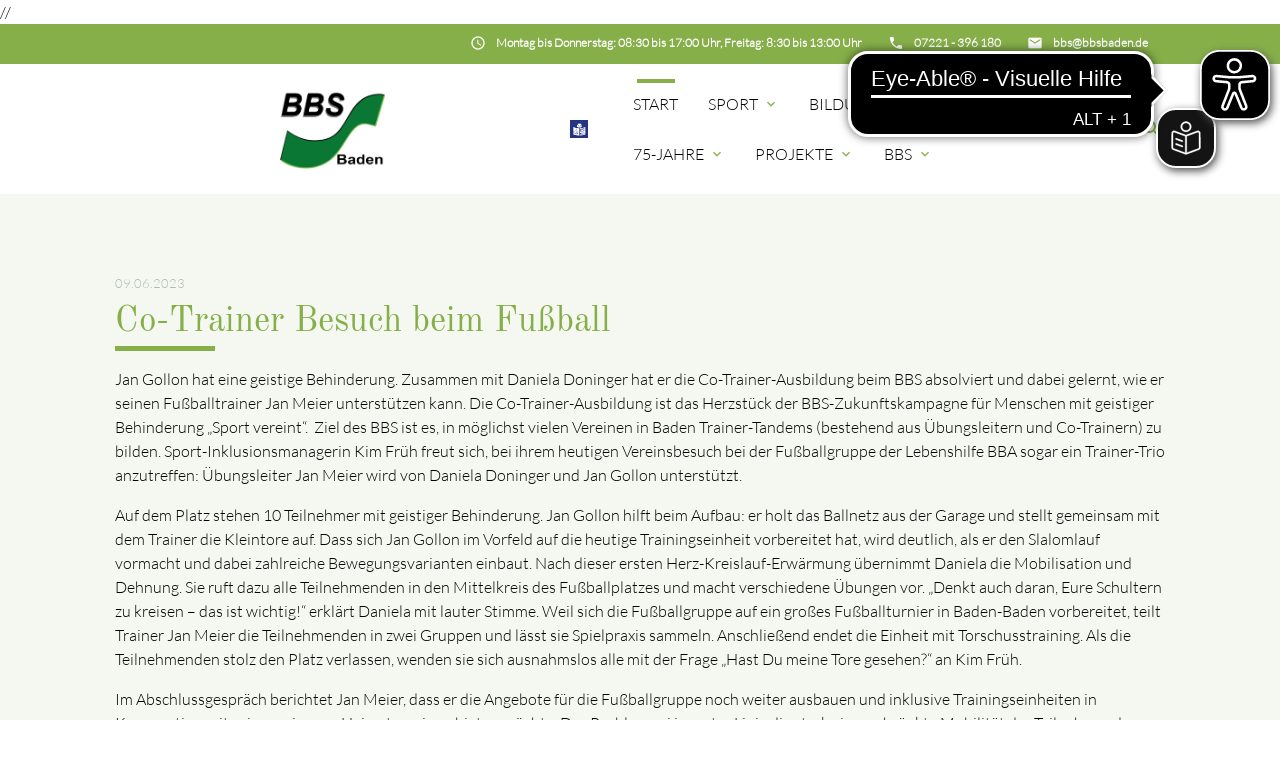

--- FILE ---
content_type: text/html; charset=UTF-8
request_url: https://www.bbs-baden.de/news-details/Co_Trainer_Besuch_beim_Fu%C3%9Fball
body_size: 9484
content:
<!DOCTYPE html>
<html lang="de">
<head>

    <meta charset="UTF-8">
  <title>Co-Trainer Besuch beim Fußball - BBS-Baden</title>
  <base href="https://www.bbs-baden.de/">

  <meta name="robots" content="index,follow">
  <meta name="description" content="Jan Gollon hat eine geistige Behinderung. Zusammen mit Daniela Doninger hat er die Co-Trainer-Ausbildung beim BBS absolviert und dabei gelernt, wie er seinen Fußballtrainer Jan Meier unterstützen kann. Die Co-Trainer-Ausbildung ist das Herzstück der BBS-Zukunftskampagne für Menschen mit geistiger Behinderung „Sport vereint“.  Ziel des BBS ist es, in möglichst vielen Vereinen in Baden Trainer-Tandems (bestehend aus Übungsleitern und Co-Trainern) zu bilden. Sport-Inklusionsmanagerin Kim Früh freut sich, bei ihrem heutigen Vereinsbesuch bei der Fußballgruppe der Lebenshilfe BBA sogar ein Trainer-Trio anzutreffen: Übungsleiter Jan Meier wird von Daniela Doninger und Jan Gollon unterstützt.">
  <meta name="keywords" content="">
  <meta name="generator" content="Contao Open Source CMS">

  <meta name="viewport" content="width=device-width, initial-scale=1.0">

  <link rel="stylesheet" type="text/css" media="all" href="assets/css/mate.scss-d6fe3a23.css">

  <link rel="stylesheet" href="assets/css/layout.min.css,responsive.min.css,swipe.min.css-19a5b0d1.css">
  <script src="assets/js/jquery.min.js-9bdc1ca2.js"></script>
  <meta property="og:title" content="Co-Trainer Besuch beim Fußball - BBS-Baden" />
  <meta property="og:description" content="Jan Gollon hat eine geistige Behinderung. Zusammen mit Daniela Doninger hat er die Co-Trainer-Ausbildung beim BBS absolviert und dabei gelernt, wie er seinen Fußballtrainer Jan Meier unterstützen kann. Die Co-Trainer-Ausbildung ist das Herzstück der BBS-Zukunftskampagne für Menschen mit geistiger Behinderung „Sport vereint“.  Ziel des BBS ist es, in möglichst vielen Vereinen in Baden Trainer-Tandems (bestehend aus Übungsleitern und Co-Trainern) zu bilden. Sport-Inklusionsmanagerin Kim Früh freut sich, bei ihrem heutigen Vereinsbesuch bei der Fußballgruppe der Lebenshilfe BBA sogar ein Trainer-Trio anzutreffen: Übungsleiter Jan Meier wird von Daniela Doninger und Jan Gollon unterstützt." />
  <meta property="og:url" content="https://www.bbs-baden.de/news-details/Co_Trainer_Besuch_beim_Fu%C3%9Fball" />
  // <meta property="og:image" content="https://www.bbs-baden.de/assets/images/a/230609_Jan-3f973c2d.jpg" />
  <link rel="shortcut icon" href="files/mate/img/favicon.ico" type="image/x-icon" />

</head>
<body id="top" class="default-col">

        
    <div id="wrapper">

                        <header id="header">
            <div class="inside">
              
<script async="" src="https://cdn.eye-able.com/configs/bbsbaden.de.js"></script>
<script async="" src="https://cdn.eye-able.com/public/js/eyeAble.js"></script>
<script async="" src="https://translate-cdn.eye-able.com/eye-able-translate.js"></script>
<script>
let easySpeechEl = document.createElement("easy-speech")
easySpeechEl.setAttribute("display", "flex");
easySpeechEl.setAttribute("position", "fixed");
easySpeechEl.setAttribute("top", "15%");
easySpeechEl.setAttribute("right", "5%");
document.body.appendChild(easySpeechEl);
</script>
<div class="sectionTop">
	  <div class="inside">
	  	<div>
			

  <div class="mod_article block fullwidth" id="article-144">
    
          
<div class="ce_text  block">

        
  
      <p><i class="tiny material-icons">email</i></p>
<p><a href="&#109;&#97;&#105;&#108;&#116;&#111;&#58;&#98;&#x62;&#115;&#x40;&#98;&#x62;&#115;&#x62;&#97;&#x64;&#101;&#x6E;&#46;&#x64;&#101;"><strong>&#98;&#x62;&#115;&#x40;&#98;&#x62;&#115;&#x62;&#97;&#x64;&#101;&#x6E;&#46;&#x64;&#101;</strong></a></p>
<p>&nbsp;</p>  
  
  

</div>
    
      </div>


		</div>
		<div>
			

  <div class="mod_article block fullwidth" id="article-143">
    
          
<div class="ce_text  block">

        
  
      <p><i class="tiny material-icons">phone</i></p>
<p><a href="tel:07221396180"><strong>07221 - 396 180</strong></a></p>  
  
  

</div>
    
      </div>


		</div>
		<div>
			

  <div class="mod_article block fullwidth" id="article-141">
    
          
<div class="ce_text  block">

        
  
      <p><i class="tiny material-icons">schedule</i></p>
<p><strong>Montag bis Donnerstag: 08:30 bis 17:00 Uhr, Freitag: 8:30 bis 13:00 Uhr</strong></p>  
  
  

</div>
    
      </div>


		</div>
	  </div>
</div><!-- indexer::stop -->
<nav id="mateNavbar276" class="navbar-dropdown mod_mateNavbar block includeHeadroom stuckNavbar type5">
  <div class="nav-wrapper" >

          <a href="bbsbaden" class="brand-logo">

  <div class="mod_article block fullwidth" id="article-145">
    
          
<div class="ce_image  block">

        
  
  
<figure class="image_container">
  
  

<img src="files/mate/img/Logos/BBS-Logo2.png" width="923" height="699" alt="" title="Alltagssprache">


  
  </figure>



</div>

<div class="ce_image fixed-nav  block">

        
  
  
<figure class="image_container">
  
  

<img src="files/mate/img/Logos/BBS-Logo2_w.png" width="940" height="673" alt="" title="Alltagssprache">


  
  </figure>



</div>
    
      </div>

</a>
        
           <a href="sport-vereint-ls" class="brand-logo">

  <div class="mod_article block fullwidth" id="article-398">
    
          
<div class="ce_image  block">

        
  
  
<figure class="image_container">
  
  

<img src="files/mate/img/Logos/Leichte_sprache_logo.png" width="60" height="60" alt="" title="Leichte Sprache">


  
  </figure>



</div>

<div class="ce_image fixed-nav  block">

        
  
  
<figure class="image_container">
  
  

<img src="files/mate/img/Logos/Leichte_sprache_logo-trans.png" width="60" height="60" alt="" title="Leichte Sprache">


  
  </figure>



</div>
    
      </div>

</a>
    
          <a href="#" data-target="mobile-menu276" class="sidenav-trigger"><i class="material-icons">menu</i></a>
    
    <ul id="desktop-menu276" class="desktop-menu right hide-on-med-and-down ">
      
      <li class="trail first valign-wrapper">
      <a class="        trail first valign"
                href="./"
        title="Startseite"
                                >
        Start       </a>
    </li>
      <li class="submenu valign-wrapper">
      <a class="dropdown-button        submenu valign"
         data-target="nav276dropdown212"        href="sportbereich"
        title="Sport"
                                 aria-haspopup="true">
        Sport <i class="tiny material-icons">expand_more</i>      </a>
    </li>
      <li class="submenu valign-wrapper">
      <a class="dropdown-button        submenu valign"
         data-target="nav276dropdown159"        href="bildung"
        title="Bildung"
                                 aria-haspopup="true">
        Bildung <i class="tiny material-icons">expand_more</i>      </a>
    </li>
      <li class="submenu valign-wrapper">
      <a class="dropdown-button        submenu valign"
         data-target="nav276dropdown168"        href="rehabilitationssport"
        title="Rehabilitationssport"
                                 aria-haspopup="true">
        Rehasport <i class="tiny material-icons">expand_more</i>      </a>
    </li>
      <li class="submenu valign-wrapper">
      <a class="dropdown-button        submenu valign"
         data-target="nav276dropdown310"        href="75jahre"
        title="75-Jahre"
                                 aria-haspopup="true">
        75-Jahre <i class="tiny material-icons">expand_more</i>      </a>
    </li>
      <li class="submenu valign-wrapper">
      <a class="dropdown-button        submenu valign"
         data-target="nav276dropdown171"        href="projekte"
        title="Inklusion"
                                 aria-haspopup="true">
        Projekte <i class="tiny material-icons">expand_more</i>      </a>
    </li>
      <li class="submenu last valign-wrapper">
      <a class="dropdown-button        submenu last valign"
         data-target="nav276dropdown193"        href="bbs"
        title="BBS"
                                 aria-haspopup="true">
        BBS <i class="tiny material-icons">expand_more</i>      </a>
    </li>
      </ul>

          <ul id="mobile-menu276" class="mobile-menu sidenav ">
              <li class="trail first">
      <a href="./"
         title="Startseite"
         class="trail first"                                >
        Start      </a>
          </li>
          <li class="submenu">
      <a href="sportbereich"
         title="Sport"
         class="submenu"                                 aria-haspopup="true">
        Sport      </a>
              <i class="material-icons right" style="z-index: 999;position: relative;right: 5px;top: -55px;">arrow_drop_down</i>
          </li>
          <li class="subitems" style="display:none;background:rgba(0, 0, 0, .05);">
        <ul>
                      <li>
              <a href="index/sport/leistungssport" class=""
                 title="Leistungssport">
                Leistungssport              </a>
                              <i id="toggleMenu" class="material-icons right" style="z-index: 999;position: relative;right: 5px;top: -55px;">arrow_drop_down</i>
                          </li>

                          <li style="display:none;background:rgba(0, 0, 0, .05);">
                <ul>
                                      <li>
                      <a href="index/sport/leistungssport/arge-parasport" class=""
                         title="ARGE Parasport">
                        ARGE Parasport Baden-Württemberg                      </a>
                                          </li>
                                                          <li>
                      <a href="index/sport/leistungssport/talentscout" class=""
                         title="TalentScout">
                        TalentScout                      </a>
                                              <i id="toggleMenu" class="material-icons right" style="z-index: 999;position: relative;right: 5px;top: -55px;">arrow_drop_down</i>
                                          </li>
                                          <li style="display:none;background:rgba(0, 0, 0, .05);">
                        <ul>
                          <li>
                                                          <a href="schnuppertage" class=""
                                 title="Schnuppertage">
                                Schnuppertage                              </a>
                                                      </li>
                        </ul>
                      </li>
                                                          <li>
                      <a href="sportbereich/finde-deine-sportart" class=""
                         title="Finde Deine Sportart">
                        Finde Deine Sportart                      </a>
                                          </li>
                                                          <li>
                      <a href="index/sport/leistungssport/klassifizierung" class=""
                         title="Klassifizierung">
                        Klassifizierung                      </a>
                                          </li>
                                                          <li>
                      <a href="club100" class=""
                         title="BBS-Club 100">
                        BBS-Club 100                      </a>
                                          </li>
                                                      </ul>
              </li>
                                  <li>
              <a href="index/sport/breitensport" class=""
                 title="Breitensport">
                Breitensport              </a>
                              <i id="toggleMenu" class="material-icons right" style="z-index: 999;position: relative;right: 5px;top: -55px;">arrow_drop_down</i>
                          </li>

                          <li style="display:none;background:rgba(0, 0, 0, .05);">
                <ul>
                                      <li>
                      <a href="index/sport/breitensport/landessportfest" class=""
                         title="Landessportfest">
                        Landessportfest                      </a>
                                          </li>
                                                          <li>
                      <a href="index/sport/breitensport/landesschwimmfest" class=""
                         title="Landesschwimmfest">
                        Landesschwimmfest                      </a>
                                          </li>
                                                          <li>
                      <a href="jugendsportfest" class=""
                         title="Jugendsportfest">
                        Jugendsportfest                      </a>
                                          </li>
                                                          <li>
                      <a href="Vergleichskampf-Kegeln" class=""
                         title="Vergleichskampf Kegeln">
                        Vergleichskampf Kegeln                      </a>
                                          </li>
                                                          <li>
                      <a href="breitensport/sportabzeichen" class=""
                         title="Sportabzeichen">
                        Sportabzeichen                      </a>
                                          </li>
                                                          <li>
                      <a href="index/sport/breitensport/handbuch-breitensport" class=""
                         title="Handbuch Breitensport">
                        Handbuch Breitensport                      </a>
                                          </li>
                                                      </ul>
              </li>
                                  <li>
              <a href="bbs/veranstaltungen" class=""
                 title="Veranstaltungen">
                Veranstaltungskalender              </a>
                          </li>

                              </ul>
      </li>
          <li class="submenu">
      <a href="bildung"
         title="Bildung"
         class="submenu"                                 aria-haspopup="true">
        Bildung      </a>
              <i class="material-icons right" style="z-index: 999;position: relative;right: 5px;top: -55px;">arrow_drop_down</i>
          </li>
          <li class="subitems" style="display:none;background:rgba(0, 0, 0, .05);">
        <ul>
                      <li>
              <a href="bildung/ausbildungen" class=""
                 title="Ausbildungen">
                Ausbildungen              </a>
                          </li>

                                  <li>
              <a href="bildung/fortbildungen" class=""
                 title="Fortbildungen">
                Fortbildungen              </a>
                          </li>

                                  <li>
              <a href="bildung/sonderausbildungen" class=""
                 title="Kurse für Co-Trainer">
                Kurse für Co-Trainer              </a>
                          </li>

                                  <li>
              <a href="bildung/sport-nach-krebs" class=""
                 title="Sport nach Krebs">
                Sport nach Krebs              </a>
                          </li>

                                  <li>
              <a href="bildung/teilnahmeregelung" class=""
                 title="Teilnahmeregelung">
                Teilnahmeregelung              </a>
                          </li>

                                  <li>
              <a href="bildung/bildungszeitgesetz" class=""
                 title="Bildungszeitgesetz">
                Bildungszeitgesetz              </a>
                          </li>

                                  <li>
              <a href="bildung/formulare" class=""
                 title="Formulare">
                Formulare              </a>
                          </li>

                              </ul>
      </li>
          <li class="submenu">
      <a href="rehabilitationssport"
         title="Rehabilitationssport"
         class="submenu"                                 aria-haspopup="true">
        Rehasport      </a>
              <i class="material-icons right" style="z-index: 999;position: relative;right: 5px;top: -55px;">arrow_drop_down</i>
          </li>
          <li class="subitems" style="display:none;background:rgba(0, 0, 0, .05);">
        <ul>
                      <li>
              <a href="Rehagruppen" class=""
                 title="Rehasportgruppen">
                Rehasportgruppen              </a>
                          </li>

                                  <li>
              <a href="rehabilitationssport/neuregelungen-herzsport" class=""
                 title="Neuregelungen Herzsport">
                Neuregelungen Herzsport              </a>
                              <i id="toggleMenu" class="material-icons right" style="z-index: 999;position: relative;right: 5px;top: -55px;">arrow_drop_down</i>
                          </li>

                          <li style="display:none;background:rgba(0, 0, 0, .05);">
                <ul>
                                      <li>
                      <a href="herzsport-regelungen" class=""
                         title="Herzsport-Regelungen">
                        Herzsport-Regelungen                      </a>
                                          </li>
                                                          <li>
                      <a href="herzsport-fragen-und-antworten" class=""
                         title="Herzsport-Fragen">
                        Herzsport-Fragen                      </a>
                                          </li>
                                                          <li>
                      <a href="herzsport-materialien-anerkennung" class=""
                         title="Herzsport-Neuanerkennung">
                        Herzsport-Neuanerkennung                      </a>
                                          </li>
                                                          <li>
                      <a href="herzsport-materialien-ummeldung" class=""
                         title="Herzsport-Ummeldung">
                        Herzsport-Ummeldung                      </a>
                                          </li>
                                                      </ul>
              </li>
                                  <li>
              <a href="rehabilitationssport/vertragliche-grundlagen" class=""
                 title="Vertragliche Grundlagen">
                Vertragliche Grundlagen              </a>
                              <i id="toggleMenu" class="material-icons right" style="z-index: 999;position: relative;right: 5px;top: -55px;">arrow_drop_down</i>
                          </li>

                          <li style="display:none;background:rgba(0, 0, 0, .05);">
                <ul>
                                      <li>
                      <a href="rehabilitationssport/neue-rahmenvereinbarung" class=""
                         title="Neue Rahmenvereinbarung">
                        Neue Rahmenvereinbarung                      </a>
                                          </li>
                                                      </ul>
              </li>
                                  <li>
              <a href="rehabilitationssport/anerkennungsverfahren" class=""
                 title="Anerkennungsverfahren">
                Anerkennungsverfahren              </a>
                          </li>

                                  <li>
              <a href="rehabilitationssport/elektronisches-abrechnungsverfahren" class=""
                 title="Elektronisches Abrechnungsverfahren">
                Elektronisches Abrechnungsverfahren              </a>
                          </li>

                                  <li>
              <a href="rehabilitationssport/sport-nach-krebs" class=""
                 title="Sport nach Krebs">
                Sport nach Krebs              </a>
                          </li>

                                  <li>
              <a href="rehabilitationssport/materialien" class=""
                 title="Materialien">
                Materialien              </a>
                          </li>

                              </ul>
      </li>
          <li class="submenu">
      <a href="75jahre"
         title="75-Jahre"
         class="submenu"                                 aria-haspopup="true">
        75-Jahre      </a>
              <i class="material-icons right" style="z-index: 999;position: relative;right: 5px;top: -55px;">arrow_drop_down</i>
          </li>
          <li class="subitems" style="display:none;background:rgba(0, 0, 0, .05);">
        <ul>
                      <li>
              <a href="75jahre/historie" class=""
                 title="Historie">
                Historie              </a>
                          </li>

                                  <li>
              <a href="75jahre/interviewreihe" class=""
                 title="Interviewreihe">
                Interviewreihe              </a>
                          </li>

                                  <li>
              <a href="75jahre/ehrenamt" class=""
                 title="Ehrenamt">
                Ehrenamt              </a>
                          </li>

                              </ul>
      </li>
          <li class="submenu">
      <a href="projekte"
         title="Inklusion"
         class="submenu"                                 aria-haspopup="true">
        Projekte      </a>
              <i class="material-icons right" style="z-index: 999;position: relative;right: 5px;top: -55px;">arrow_drop_down</i>
          </li>
          <li class="subitems" style="display:none;background:rgba(0, 0, 0, .05);">
        <ul>
                      <li>
              <a href="sport-vereint" class=""
                 title="Sport Vereint">
                Sport Vereint              </a>
                          </li>

                                  <li>
              <a href="https://www.inklusives-baden.de/" class=""
                 title="Inklusives BADEN">
                Inklusives BADEN              </a>
                          </li>

                                  <li>
              <a href="schulprojekt" class=""
                 title="Schulprojekt">
                Schulprojekt              </a>
                          </li>

                                  <li>
              <a href="index/sport/leistungssport/talentscout" class=""
                 title="TalentScout">
                TalentScout              </a>
                          </li>

                                  <li>
              <a href="index/projekte/interviewreihe" class=""
                 title="Interviewreihe">
                Interviewreihe              </a>
                          </li>

                              </ul>
      </li>
          <li class="submenu last">
      <a href="bbs"
         title="BBS"
         class="submenu last"                                 aria-haspopup="true">
        BBS      </a>
              <i class="material-icons right" style="z-index: 999;position: relative;right: 5px;top: -55px;">arrow_drop_down</i>
          </li>
          <li class="subitems" style="display:none;background:rgba(0, 0, 0, .05);">
        <ul>
                      <li>
              <a href="bbs/ueber-uns" class=""
                 title="Über uns">
                Über uns              </a>
                              <i id="toggleMenu" class="material-icons right" style="z-index: 999;position: relative;right: 5px;top: -55px;">arrow_drop_down</i>
                          </li>

                          <li style="display:none;background:rgba(0, 0, 0, .05);">
                <ul>
                                      <li>
                      <a href="bbs/ueber-uns/struktur" class=""
                         title="Struktur">
                        Struktur                      </a>
                                          </li>
                                                          <li>
                      <a href="bbs/praesidium" class=""
                         title="Präsidium">
                        Präsidium                      </a>
                                          </li>
                                                          <li>
                      <a href="bbs/ueber-uns/beauftragte" class=""
                         title="Beauftragte">
                        Beauftragte                      </a>
                                          </li>
                                                          <li>
                      <a href="bbs/ueber-uns/mitarbeiter" class=""
                         title="Mitarbeiter">
                        Mitarbeiter                      </a>
                                          </li>
                                                          <li>
                      <a href="bbs/ueber-uns/geschaeftsstelle" class=""
                         title="Geschäftsstelle">
                        Geschäftsstelle                      </a>
                                          </li>
                                                          <li>
                      <a href="index/servicestelle" class=""
                         title="Servicestelle">
                        Servicestelle                      </a>
                                          </li>
                                                          <li>
                      <a href="bbs/ueber-uns/kurzfilm" class=""
                         title="Kurzfilm">
                        Kurzfilm                      </a>
                                          </li>
                                                      </ul>
              </li>
                                  <li>
              <a href="bbs/formulare" class=""
                 title="Formulare">
                Formulare              </a>
                          </li>

                                  <li>
              <a href="bbs/jobboerse" class=""
                 title="Jobbörse">
                Jobbörse              </a>
                          </li>

                                  <li>
              <a href="bbs-newsletter.html" class=""
                 title="Newsletter">
                Newsletter              </a>
                          </li>

                                  <li>
              <a href="bbs/videos" class=""
                 title="Videos">
                Videos              </a>
                          </li>

                                  <li>
              <a href="rehabilitationssport/inklusion/links" class=""
                 title="Links">
                Links              </a>
                          </li>

                                  <li>
              <a href="bbs/kooperationen" class=""
                 title="Kooperationen">
                Kooperationen              </a>
                          </li>

                                  <li>
              <a href="module/suche" class=""
                 title="Suche">
                Suche              </a>
                          </li>

                              </ul>
      </li>
      
      </ul>
    
          

  <div class="mod_article block fullwidth" id="article-182">
    
          
<div class="ce_text search  block">

        
  
      <p><a><em class="material-icons">search</em></a></p>  
  
  

</div>
    
      </div>


    
    
  <ul id="nav276dropdown212" class="dropdown-content">
          <li id="page170"  class="submenu first">
        <a href="index/sport/leistungssport" title="Leistungssport" class="dropdown-button submenu first valign" aria-haspopup="true"  data-target="nav276dropdown170">
          Leistungssport <i class="tiny material-icons">expand_more</i>        </a>
      </li>
          <li id="page169"  class="submenu">
        <a href="index/sport/breitensport" title="Breitensport" class="dropdown-button submenu valign" aria-haspopup="true"  data-target="nav276dropdown169">
          Breitensport <i class="tiny material-icons">expand_more</i>        </a>
      </li>
          <li id="page204"  class="last">
        <a href="bbs/veranstaltungen" title="Veranstaltungen" class=" last valign" >
          Veranstaltungskalender         </a>
      </li>
      </ul>

  <ul id="nav276dropdown159" class="dropdown-content">
          <li id="page160"  class="first">
        <a href="bildung/ausbildungen" title="Ausbildungen" class=" first valign" >
          Ausbildungen         </a>
      </li>
          <li id="page161" >
        <a href="bildung/fortbildungen" title="Fortbildungen" class=" valign" >
          Fortbildungen         </a>
      </li>
          <li id="page230" >
        <a href="bildung/sonderausbildungen" title="Kurse für Co-Trainer" class=" valign" >
          Kurse für Co-Trainer         </a>
      </li>
          <li id="page180" >
        <a href="bildung/sport-nach-krebs" title="Sport nach Krebs" class=" valign" >
          Sport nach Krebs         </a>
      </li>
          <li id="page176" >
        <a href="bildung/teilnahmeregelung" title="Teilnahmeregelung" class=" valign" >
          Teilnahmeregelung         </a>
      </li>
          <li id="page177" >
        <a href="bildung/bildungszeitgesetz" title="Bildungszeitgesetz" class=" valign" >
          Bildungszeitgesetz         </a>
      </li>
          <li id="page227"  class="last">
        <a href="bildung/formulare" title="Formulare" class=" last valign" >
          Formulare         </a>
      </li>
      </ul>

  <ul id="nav276dropdown168" class="dropdown-content">
          <li id="page172"  class="first">
        <a href="Rehagruppen" title="Rehasportgruppen" class=" first valign" >
          Rehasportgruppen         </a>
      </li>
          <li id="page249"  class="submenu">
        <a href="rehabilitationssport/neuregelungen-herzsport" title="Neuregelungen Herzsport" class="dropdown-button submenu valign" aria-haspopup="true"  data-target="nav276dropdown249">
          Neuregelungen Herzsport <i class="tiny material-icons">expand_more</i>        </a>
      </li>
          <li id="page173"  class="submenu">
        <a href="rehabilitationssport/vertragliche-grundlagen" title="Vertragliche Grundlagen" class="dropdown-button submenu valign" aria-haspopup="true"  data-target="nav276dropdown173">
          Vertragliche Grundlagen <i class="tiny material-icons">expand_more</i>        </a>
      </li>
          <li id="page174" >
        <a href="rehabilitationssport/anerkennungsverfahren" title="Anerkennungsverfahren" class=" valign" >
          Anerkennungsverfahren         </a>
      </li>
          <li id="page209" >
        <a href="rehabilitationssport/elektronisches-abrechnungsverfahren" title="Elektronisches Abrechnungsverfahren" class=" valign" >
          Elektronisches Abrechnungsverfahren         </a>
      </li>
          <li id="page175" >
        <a href="rehabilitationssport/sport-nach-krebs" title="Sport nach Krebs" class=" valign" >
          Sport nach Krebs         </a>
      </li>
          <li id="page216"  class="last">
        <a href="rehabilitationssport/materialien" title="Materialien" class=" last valign" >
          Materialien         </a>
      </li>
      </ul>

  <ul id="nav276dropdown310" class="dropdown-content">
          <li id="page311"  class="first">
        <a href="75jahre/historie" title="Historie" class=" first valign" >
          Historie         </a>
      </li>
          <li id="page312" >
        <a href="75jahre/interviewreihe" title="Interviewreihe" class=" valign" >
          Interviewreihe         </a>
      </li>
          <li id="page314"  class="last">
        <a href="75jahre/ehrenamt" title="Ehrenamt" class=" last valign" >
          Ehrenamt         </a>
      </li>
      </ul>

  <ul id="nav276dropdown171" class="dropdown-content">
          <li id="page246"  class="first">
        <a href="sport-vereint" title="Sport Vereint" class=" first valign" >
          Sport Vereint         </a>
      </li>
          <li id="page315" >
        <a href="https://www.inklusives-baden.de/" title="Inklusives BADEN" class=" valign" >
          Inklusives BADEN         </a>
      </li>
          <li id="page189" >
        <a href="schulprojekt" title="Schulprojekt" class=" valign" >
          Schulprojekt         </a>
      </li>
          <li id="page215" >
        <a href="index/sport/leistungssport/talentscout" title="TalentScout" class=" valign" >
          TalentScout         </a>
      </li>
          <li id="page188"  class="last">
        <a href="index/projekte/interviewreihe" title="Interviewreihe" class=" last valign" >
          Interviewreihe         </a>
      </li>
      </ul>

  <ul id="nav276dropdown193" class="dropdown-content">
          <li id="page194"  class="submenu first">
        <a href="bbs/ueber-uns" title="Über uns" class="dropdown-button submenu first valign" aria-haspopup="true"  data-target="nav276dropdown194">
          Über uns <i class="tiny material-icons">expand_more</i>        </a>
      </li>
          <li id="page195" >
        <a href="bbs/formulare" title="Formulare" class=" valign" >
          Formulare         </a>
      </li>
          <li id="page197" >
        <a href="bbs/jobboerse" title="Jobbörse" class=" valign" >
          Jobbörse         </a>
      </li>
          <li id="page218" >
        <a href="bbs-newsletter.html" title="Newsletter" class=" valign" >
          Newsletter         </a>
      </li>
          <li id="page250" >
        <a href="bbs/videos" title="Videos" class=" valign" >
          Videos         </a>
      </li>
          <li id="page191" >
        <a href="rehabilitationssport/inklusion/links" title="Links" class=" valign" >
          Links         </a>
      </li>
          <li id="page228" >
        <a href="bbs/kooperationen" title="Kooperationen" class=" valign" >
          Kooperationen         </a>
      </li>
          <li id="page138"  class="last">
        <a href="module/suche" title="Suche" class=" last valign" >
          Suche         </a>
      </li>
      </ul>
    
  <ul id="nav276dropdown170" class="dropdown-content">
          <li id="page184"  class="first">
        <a href="index/sport/leistungssport/arge-parasport" title="ARGE Parasport" class=" first valign" >
        ARGE Parasport Baden-Württemberg         </a>
      </li>
          <li id="page185"  class="submenu">
        <a href="index/sport/leistungssport/talentscout" title="TalentScout" class="dropdown-button submenu valign" aria-haspopup="true"  data-target="nav276dropdown185">
        TalentScout <i class="tiny material-icons">expand_more</i>        </a>
      </li>
          <li id="page219" >
        <a href="sportbereich/finde-deine-sportart" title="Finde Deine Sportart" class=" valign" >
        Finde Deine Sportart         </a>
      </li>
          <li id="page244" >
        <a href="index/sport/leistungssport/klassifizierung" title="Klassifizierung" class=" valign" >
        Klassifizierung         </a>
      </li>
          <li id="page186"  class="last">
        <a href="club100" title="BBS-Club 100" class=" last valign" >
        BBS-Club 100         </a>
      </li>
      </ul>

  <ul id="nav276dropdown169" class="dropdown-content">
          <li id="page181"  class="first">
        <a href="index/sport/breitensport/landessportfest" title="Landessportfest" class=" first valign" >
        Landessportfest         </a>
      </li>
          <li id="page241" >
        <a href="index/sport/breitensport/landesschwimmfest" title="Landesschwimmfest" class=" valign" >
        Landesschwimmfest         </a>
      </li>
          <li id="page316" >
        <a href="jugendsportfest" title="Jugendsportfest" class=" valign" >
        Jugendsportfest         </a>
      </li>
          <li id="page274" >
        <a href="Vergleichskampf-Kegeln" title="Vergleichskampf Kegeln" class=" valign" >
        Vergleichskampf Kegeln         </a>
      </li>
          <li id="page182" >
        <a href="breitensport/sportabzeichen" title="Sportabzeichen" class=" valign" >
        Sportabzeichen         </a>
      </li>
          <li id="page183"  class="last">
        <a href="index/sport/breitensport/handbuch-breitensport" title="Handbuch Breitensport" class=" last valign" >
        Handbuch Breitensport         </a>
      </li>
      </ul>

  <ul id="nav276dropdown249" class="dropdown-content">
          <li id="page259"  class="first">
        <a href="herzsport-regelungen" title="Herzsport-Regelungen" class=" first valign" >
        Herzsport-Regelungen         </a>
      </li>
          <li id="page260" >
        <a href="herzsport-fragen-und-antworten" title="Herzsport-Fragen" class=" valign" >
        Herzsport-Fragen         </a>
      </li>
          <li id="page261" >
        <a href="herzsport-materialien-anerkennung" title="Herzsport-Neuanerkennung" class=" valign" >
        Herzsport-Neuanerkennung         </a>
      </li>
          <li id="page262"  class="last">
        <a href="herzsport-materialien-ummeldung" title="Herzsport-Ummeldung" class=" last valign" >
        Herzsport-Ummeldung         </a>
      </li>
      </ul>

  <ul id="nav276dropdown173" class="dropdown-content">
          <li id="page258"  class="first last">
        <a href="rehabilitationssport/neue-rahmenvereinbarung" title="Neue Rahmenvereinbarung" class=" first last valign" >
        Neue Rahmenvereinbarung         </a>
      </li>
      </ul>

  <ul id="nav276dropdown194" class="dropdown-content">
          <li id="page202"  class="first">
        <a href="bbs/ueber-uns/struktur" title="Struktur" class=" first valign" >
        Struktur         </a>
      </li>
          <li id="page198" >
        <a href="bbs/praesidium" title="Präsidium" class=" valign" >
        Präsidium         </a>
      </li>
          <li id="page199" >
        <a href="bbs/ueber-uns/beauftragte" title="Beauftragte" class=" valign" >
        Beauftragte         </a>
      </li>
          <li id="page200" >
        <a href="bbs/ueber-uns/mitarbeiter" title="Mitarbeiter" class=" valign" >
        Mitarbeiter         </a>
      </li>
          <li id="page201" >
        <a href="bbs/ueber-uns/geschaeftsstelle" title="Geschäftsstelle" class=" valign" >
        Geschäftsstelle         </a>
      </li>
          <li id="page192" >
        <a href="index/servicestelle" title="Servicestelle" class=" valign" >
        Servicestelle         </a>
      </li>
          <li id="page203"  class="last">
        <a href="bbs/ueber-uns/kurzfilm" title="Kurzfilm" class=" last valign" >
        Kurzfilm         </a>
      </li>
      </ul>
    
  <ul id="nav276dropdown185" class="dropdown-content">
          <li id="page272"  class="first last">
        <a href="schnuppertage" title="Schnuppertage" class="first last">
          Schnuppertage        </a>
      </li>
      </ul>

  </div>
</nav>


<!-- indexer::continue -->

<!-- indexer::stop -->
<div class="mod_search search-box block">

        
  
<form action="module/suche" method="get">
  <div class="formbody">
    <div class="widget widget-text">
      <label for="ctrl_keywords_314" class="invisible">Suchbegriffe</label>
      <input type="search" name="keywords" id="ctrl_keywords_314" class="text" value="">
    </div>
    <div class="widget widget-submit">
      <button type="submit" id="ctrl_submit_314" class="submit">Suchen</button>
    </div>
      </div>
</form>




</div>
<!-- indexer::continue -->
            </div>
          </header>
              
      
        <div class="container">
            <div id="container">

                      <main id="main">
              <div class="inside">
                

  <div class="mod_article block fullwidth" id="article-146">
    
          
<div class="mod_newsreader block">

        
  
  
<div class="layout_full block">

      <p class="info"><time datetime="2023-06-09T08:31:00+02:00">09.06.2023</time>  </p>
  
  
  <h1>Co-Trainer Besuch beim Fußball</h1>

      
<div class="ce_text  block">

        
  
      <p>Jan Gollon hat eine geistige Behinderung. Zusammen mit Daniela Doninger hat er die Co-Trainer-Ausbildung beim BBS absolviert und dabei gelernt, wie er seinen Fußballtrainer Jan Meier unterstützen kann. Die Co-Trainer-Ausbildung ist das Herzstück der BBS-Zukunftskampagne für Menschen mit geistiger Behinderung „Sport vereint“. &nbsp;Ziel des BBS ist es, in möglichst vielen Vereinen in Baden Trainer-Tandems (bestehend aus Übungsleitern und Co-Trainern) zu bilden. Sport-Inklusionsmanagerin Kim Früh freut sich, bei ihrem heutigen Vereinsbesuch bei der Fußballgruppe der Lebenshilfe BBA sogar ein Trainer-Trio anzutreffen: Übungsleiter Jan Meier wird von Daniela Doninger und Jan Gollon unterstützt.</p>
<p>Auf dem Platz stehen 10 Teilnehmer mit geistiger Behinderung. Jan Gollon hilft beim Aufbau: er holt das Ballnetz aus der Garage und stellt gemeinsam mit dem Trainer die Kleintore auf. Dass sich Jan Gollon im Vorfeld auf die heutige Trainingseinheit vorbereitet hat, wird deutlich, als er den Slalomlauf vormacht und dabei zahlreiche Bewegungsvarianten einbaut. Nach dieser ersten Herz-Kreislauf-Erwärmung übernimmt Daniela die Mobilisation und Dehnung. Sie ruft dazu alle Teilnehmenden in den Mittelkreis des Fußballplatzes und macht verschiedene Übungen vor. „Denkt auch daran, Eure Schultern zu kreisen – das ist wichtig!“ erklärt Daniela mit lauter Stimme. Weil sich die Fußballgruppe auf ein großes Fußballturnier in Baden-Baden vorbereitet, teilt Trainer Jan Meier die Teilnehmenden in zwei Gruppen und lässt sie Spielpraxis sammeln. Anschließend endet die Einheit mit Torschusstraining. Als die Teilnehmenden stolz den Platz verlassen, wenden sie sich ausnahmslos alle mit der Frage „Hast Du meine Tore gesehen?“ an Kim Früh.</p>
<p>Im Abschlussgespräch berichtet Jan Meier, dass er die Angebote für die Fußballgruppe noch weiter ausbauen und inklusive Trainingseinheiten in Kooperation mit seinem eigenen Heimatverein anbieten möchte. Das Problem sei in erster Linie die stark eingeschränkte Mobilität der Teilnehmenden. „Deshalb fahre ich jetzt alle mit dem Lebenshilfe-Bus nachhause“, so Meier bevor er seine Tour nach Steinbach, Wagshurst, Lauf und Achern startet.</p>
<h6><img src="files/BBS/Bilder/Inklusion/Sportvereint/Berichte/2%20Jan%20Gollon.jpg" alt="" width="550" height="413"></h6>
<h6>Co-Trainer Jan Gollon in Aktion</h6>
<h6><img src="files/BBS/Bilder/Inklusion/Sportvereint/Berichte/3%20Toraufbau.jpg" alt="" width="550" height="413"><br>Co-Trainer Jan Gollon und Trainer Jan Meier beim Torabbau</h6>
<p>Ziel des Projekts „Sport vereint“ ist es, Menschen mit geistiger Behinderung die gleichberechtigte Teilhabe im organisierten Sport ermöglichen. Diese soll über das Aktive Sporttreiben hinausreichen und den Zugang in die Ehrenamts- und Gremienarbeit ermöglichen. Kim Früh zieht im dritten Jahr der Projektlaufzeit positive Bilanz und erklärt mit stolzem Blick auf das Trainer-Trio: „Das Projekt hat meine Erwartungen nicht nur erfüllt, sondern weit übertroffen. Tage wie heute zeigen mir, was wir bereits erreicht haben!“.</p>
<p>&nbsp;</p>
<p>Wir freuen uns auf weitere interessante Vereinsbesuche in den kommenden Wochen und werden regelmäßig darüber berichten.</p>
<p>Alle Informationen zur BBS-Zukunftskampagne „Sport vereint“ gibt es <a href="https://www.bbsbaden.de/sport-vereint">hier</a>.</p>  
  
  

</div>
  
  
</div>

      <!-- indexer::stop -->
    <p class="back"><a href="javascript:history.go(-1)" title="Zurück">Zurück</a></p>
    <!-- indexer::continue -->
  
  

</div>
    
      </div>

              </div>
                          </main>
          
                                
                                
        </div>
        </div>

      
            <!-- indexer::stop -->
    <footer id="footer" class="page-footer">
      


  <div class="mod_article block fullwidth" id="article-192">
    
          <div class="ce_bs_gridStart  row">
<div class="ce_image col center-align s4 m4 l4 block">

        
  
  
<figure class="image_container">
  
  

<img src="files/mate/img/Logos/1px.png" width="1" height="1" alt="">


  
  </figure>



</div>

<div class="ce_text col s4 m4 l4 block">

        
  
      <p><a title="Folge uns auf Facebook" href="https://www.facebook.com/badenbbs"><img style="display: block; margin-left: auto; margin-right: auto;" src="files/BBS/Bilder/Logos/f_logo_RGB-Blue_72.png" alt="Facebook-Logo" width="50" height="50"></a></p>
<p><a title="Folge uns auf Instagram" href="https://www.instagram.com/bbs_baden/"><img style="display: block; margin-left: auto; margin-right: auto;" src="files/BBS/Bilder/Logos/Instagram_Glyph_Gradient%20copy.png" alt="Instagram-Logo" width="50" height="50"></a></p>  
  
  

</div>
</div>
<div class="ce_bs_gridStart  row">
<div class="ce_image nl2 col center-align l5 m4 s1 block">

        
  
  
<figure class="image_container">
  
  

<img src="files/mate/img/Logos/1px.png" width="1" height="1" alt="">


  
  </figure>



</div>

<div class="ce_hyperlink btn col center-align l2 m4 s10 block">

        
  
          <a href="bbs-newsletter.html" class="hyperlink_txt" title="BBS-Newsletter bestellen">BBS-Newsletter bestellen</a>
      

</div>
</div>
    
      </div>


<div class="container">
	<div class="row">
		<div class="col m3 s12">
			

  <div class="mod_article block fullwidth" id="article-136">
    
          
<div class="ce_text  block">

            <h5>Badischer Behinderten- und Rehabilitationssportverband e.V.</h5>
      
  
      <p>Mühlstraße 68<br>76532 Baden-Baden</p>
<p>Tel.: + 49 (0) 7221 396180<br>Fax: + 49 (0) 7221 3961818<br>Mail: <a href="&#109;&#97;&#105;&#108;&#116;&#111;&#58;&#98;&#x62;&#115;&#x40;&#98;&#x62;&#115;&#x62;&#97;&#x64;&#101;&#x6E;&#46;&#x64;&#101;">&#98;&#x62;&#115;&#x40;&#98;&#x62;&#115;&#x62;&#97;&#x64;&#101;&#x6E;&#46;&#x64;&#101;</a></p>  
  
  

</div>
    
      </div>


		</div>
		<div class="col m3 s12">
			

  <div class="mod_article block fullwidth" id="article-137">
    
          
<!-- indexer::stop -->
<div class="mod_newslist block">

            <h5>Die letzten News</h5>
      
  
      
<div class="layout_simple arc_1 block first even">
  <time datetime="2026-01-15T13:20:00+01:00">15.01.2026</time>  <a href="news-details/neue-verg%C3%BCtungss%C3%A4tze-im-rehasport-beim-vdek-drv-und-dguv" title="Den Artikel lesen: Neue Vergütungssätze im Rehasport beim VDEK, DRV und DGUV">Neue Vergütungssätze im Rehasport beim VDEK, DRV und DGUV</a></div>


<div class="layout_simple arc_1 block odd">
  <time datetime="2026-01-13T15:07:00+01:00">13.01.2026</time>  <a href="news-details/in-die-vorfreude-mischt-sich-kritik" title="Den Artikel lesen: In die Vorfreude mischt sich Kritik">In die Vorfreude mischt sich Kritik</a></div>


<div class="layout_simple arc_1 block last even">
  <time datetime="2026-01-12T10:20:00+01:00">12.01.2026</time>  <a href="news-details/triumphe-in-allen-klassen" title="Den Artikel lesen: Triumphe in allen Klassen">Triumphe in allen Klassen</a></div>

      

</div>
<!-- indexer::continue -->
    
      </div>


		</div>
		<div class="col m3 s12">
			

  <div class="mod_article block fullwidth" id="article-138">
    
          
<!-- indexer::stop -->
<div class="mod_eventlist block">

            <h5>Die nächsten Veranstaltungen</h5>
      
  
  
<div class="event layout_upcoming upcoming featured even first cal_9">

  <time datetime="2026-02-28" class="date">28.02.2026</time>
  <a href="bbs/veranstaltungen/veranstaltungen-detailansicht/internationale-deutsche-hallen-winterwurfmeisterschaften-para-leichtathletik-2" title="Internationale Deutsche Hallen- &amp; Winterwurfmeisterschaften Para Leichtathletik (Samstag, 28.02.2026 )">Internationale Deutsche Hallen- & Winterwurfmeisterschaften Para Leichtathletik</a>

</div>


<div class="event layout_upcoming upcoming featured odd cal_9">

  <time datetime="2026-04-25" class="date">25.04.2026</time>
  <a href="bbs/veranstaltungen/veranstaltungen-detailansicht/badische-meisterschaft-im-kegeln-3" title="Badische Meisterschaft im Kegeln (Samstag, 25.04.2026 )">Badische Meisterschaft im Kegeln</a>

</div>


<div class="event layout_upcoming upcoming featured even last cal_9">

  <time datetime="2026-05-10" class="date">10.05.2026–12.05.2026</time>
  <a href="bbs/veranstaltungen/veranstaltungen-detailansicht/int-deutsche-meisterschaften-im-para-schwimmen-2026" title="Int. Deutsche Meisterschaften im Para Schwimmen 2026 (10.05.2026–12.05.2026 )">Int. Deutsche Meisterschaften im Para Schwimmen 2026</a>

</div>

  

</div>
<!-- indexer::continue -->
    
      </div>


		</div>
		<div class="col m3 s12">
			

  <div class="mod_article block fullwidth" id="article-139">
    
          
<div class="ce_text  block">

            <h5>Servicestelle Inklusion</h5>
      
  
      <p><a href="index/servicestelle">Für alle Fragen rund um das Thema „Inklusion im Sport“ haben der Badische Sportbund Freiburg und der Badische Sportbund Nord eine gemeinsame Servicestelle eingerichtet.</a></p>
<p><a href="index/servicestelle">Zu den Themen Barrierefreiheit, Bezuschussung und Fortbildungen finden Ratsuchende hier beim BBS einen kompetenten Ansprechpartner.</a></p>  
  
  

</div>
    
      </div>


		</div>
	</div>
	<a href="news-details/Co_Trainer_Besuch_beim_Fu%C3%9Fball#top" class="toplink"><i class="material-icons">arrow_upward</i></a>
</div>
<div class="footer-copyright">
<div class="container">
    

  <div class="mod_article block fullwidth" id="article-140">
    
          
<div class="ce_text  block">

        
  
      <p>© Badischer Behinderten- und Rehabilitationssportverband e.V.</p>
<p><a href="impressum">Impressum</a></p>
<p><a href="datenschutz">Datenschutz</a></p>
<p><a href="kontakt">Kontakt</a></p>  
  
  

</div>
    
      </div>


</div>
</div>    </footer>
    <!-- indexer::continue -->
  
    </div>

      
    
  <script charset="utf-8" src="assets/js/materialize.min.js,headroom.min.js,theme.min.js-798f6aaf.js"></script>

  
<script src="assets/jquery-ui/js/jquery-ui.min.js?v=1.13.2"></script>
<script>
  jQuery(function($) {
    $(document).accordion({
      // Put custom options here
      heightStyle: 'content',
      header: '.toggler',
      collapsible: true,
      create: function(event, ui) {
        ui.header.addClass('active');
        $('.toggler').attr('tabindex', 0);
      },
      activate: function(event, ui) {
        ui.newHeader.addClass('active');
        ui.oldHeader.removeClass('active');
        $('.toggler').attr('tabindex', 0);
      }
    });
  });
</script>
<script src="assets/jquery-ui/js/jquery-ui.min.js?v=1.13.2"></script>
<script>
  jQuery(function($) {
    $(document).accordion({
      // Put custom options here
      heightStyle: 'content',
      header: '.toggler',
      collapsible: true,
      active: false,
      create: function(event, ui) {
        ui.header.addClass('active');
        $('.toggler').attr('tabindex', 0);
      },
      activate: function(event, ui) {
        ui.newHeader.addClass('active');
        ui.oldHeader.removeClass('active');
        $('.toggler').attr('tabindex', 0);
      }
    });
    
    $('.toggler-inner').parent().accordion({
      // Put custom options here
      heightStyle: 'content',
      header: '.toggler-inner',
      collapsible: true,
      active: false,
      create: function(event, ui) {
        ui.header.addClass('active');
        $('.toggler-inner').attr('tabindex', 0);
      },
      activate: function(event, ui) {
        ui.newHeader.addClass('active');
        ui.oldHeader.removeClass('active');
        $('.toggler-inner').attr('tabindex', 0);
      }
    });
    
    $('.toggler-outer').parent().accordion({
      // Put custom options here
      heightStyle: 'content',
      header: '.toggler-outer',
      collapsible: true,
      active: false,
      create: function(event, ui) {
        ui.header.addClass('active');
        $('.toggler-outer').attr('tabindex', 0);
      },
      activate: function(event, ui) {
        ui.newHeader.addClass('active');
        ui.oldHeader.removeClass('active');
        $('.toggler-outer').attr('tabindex', 0);
      }
    });
  });
</script>

<script src="assets/swipe/js/swipe.min.js?v=2.2.2"></script>
<script>
  (function() {
    var e = document.querySelectorAll('.content-slider, .slider-control'), c, i;
    for (i=0; i<e.length; i+=2) {
      c = e[i].getAttribute('data-config').split(',');
      new Swipe(e[i], {
        // Put custom options here
        'auto': parseInt(c[0]),
        'speed': parseInt(c[1]),
        'startSlide': parseInt(c[2]),
        'continuous': parseInt(c[3]),
        'menu': e[i+1]
      });
    }
  })();
</script>
<script>
jQuery(document).ready( function($) {
  jQuery(".mobile-menu i").bind("touchstart click", function() {
    $(this).html() == "arrow_drop_down" ? $(this).html("arrow_drop_up") : $(this).html("arrow_drop_down");
  });
  jQuery(".mobile-menu i").bind("touchstart click", function() {
    $(this).parent("li").next().toggle();return false;
  });
});
</script>  <script type="application/ld+json">
{
    "@context": "https:\/\/schema.org",
    "@graph": [
        {
            "@type": "WebPage"
        }
    ]
}
</script>
<script type="application/ld+json">
{
    "@context": "https:\/\/schema.contao.org",
    "@graph": [
        {
            "@type": "Page",
            "fePreview": false,
            "groups": [],
            "noSearch": false,
            "pageId": 108,
            "protected": false,
            "title": "Co-Trainer Besuch beim Fußball"
        }
    ]
}
</script></body>
</html>